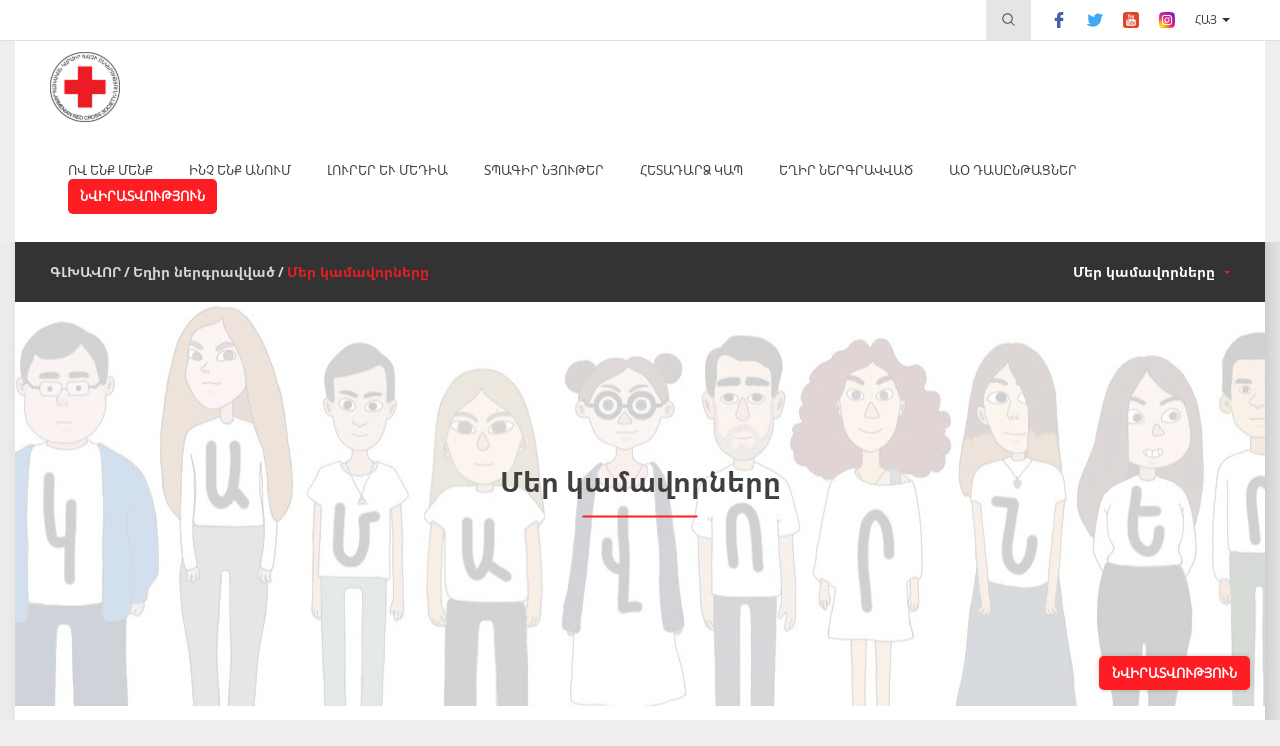

--- FILE ---
content_type: text/html; charset=utf-8
request_url: https://redcross.am/become-a-volunteer/our-volunteers.html
body_size: 6584
content:
<!DOCTYPE html><html><head><meta charset="utf-8" /><title>Մեր կամավորները - The Armenian Red Cross Society</title><meta http-equiv="content-language" content="hy" /><meta name="description" content="" /><meta name="keywords" content="The Armenian Red Cross Society" /><meta name="author" content="Studio One"/><meta name="viewport" content="width=device-width, initial-scale=1,minimum-scale=1, maximum-scale=1, user-scalable=no"/><meta name="geo.region" content="AM-ER" /><meta name="geo.placename" content="Yerevan" /><meta name="geo.position" content="40.182166;44.498843" /><meta name="ICBM" content="40.182166, 44.498843" /><link rel="icon" href="/favicon.png" type="image/png" /><meta name="facebook-domain-verification" content="402nad2m9steds1sqt5djujiz4nnqd" /><meta property="og:site_name" content="The Armenian Red Cross Society"/><meta property="og:url" content="https://redcross.am/become-a-volunteer/our-volunteers.html" /><meta property="og:type" content="website" /><meta property="og:title" content="Մեր կամավորները" /><meta property="og:description" content=""/><!--meta property="og:description" content=""/--><meta property="og:image" content="http://redcross.am/resources/redcross/css/images/site-image.png" /><link href="/min/?b=resources/redcross/css&amp;f=am.css,jquery.scrollbar.css&amp;v=1.6.8" rel="stylesheet" type="text/css"/><link href="/min/?b=resources/redcross/css&amp;f=bootstrap.css,style.css,resp.css&amp;v=1.6.8" rel="stylesheet" type="text/css"/><script src="/min/?b=resources/redcross/js&amp;f=jquery-2.2.4.js,jquery.scrollbar.js&amp;v=1"  type="text/javascript"></script><script src="/min/?b=resources/redcross/js&amp;f=bootstrap.js,masonry.pkgd.js,main.js&amp;v=1"  type="text/javascript"></script><script type="text/javascript" src="https://maps.googleapis.com/maps/api/js?v=3&key=AIzaSyAJIk0uOuhLnht2g6fYVM_L-tlrKKrxELE"></script><script type="text/javascript">var img_path="resources/redcross/";</script><script src='https://www.google.com/recaptcha/api.js?onload=onloadCallback&render=explicit&hl=hy' async defer></script>
<!-- Facebook Pixel Code -->
<script>
!function(f,b,e,v,n,t,s)
{if(f.fbq)return;n=f.fbq=function(){n.callMethod?
n.callMethod.apply(n,arguments):n.queue.push(arguments)};
if(!f._fbq)f._fbq=n;n.push=n;n.loaded=!0;n.version='2.0';
n.queue=[];t=b.createElement(e);t.async=!0;
t.src=v;s=b.getElementsByTagName(e)[0];
s.parentNode.insertBefore(t,s)}(window, document,'script',
'https://connect.facebook.net/en_US/fbevents.js');
fbq('init', '1912748895560939');
fbq('track', 'PageView');
</script>
<noscript><img height="1" width="1" style="display:none"
src="https://www.facebook.com/tr?id=1912748895560939&ev=PageView&noscript=1"
/></noscript>
<!-- End Facebook Pixel Code -->
<!-- Google Analytics -->
        <script>
            (function(i,s,o,g,r,a,m){i['GoogleAnalyticsObject']=r;i[r]=i[r]||function(){
                (i[r].q=i[r].q||[]).push(arguments)},i[r].l=1*new Date();a=s.createElement(o),
                m=s.getElementsByTagName(o)[0];a.async=1;a.src=g;m.parentNode.insertBefore(a,m)
            })(window,document,'script','https://www.google-analytics.com/analytics.js','ga');

            ga('create', 'UA-112267843-1', 'auto');
            ga('send', 'pageview');
        </script>
        <!-- End Google Analytics --></head><body ><div id="fb-root"></div>
    <script>(function(d, s, id) {
        var js, fjs = d.getElementsByTagName(s)[0];
        if (d.getElementById(id)) return;
        js = d.createElement(s); js.id = id;
        js.src = "//connect.facebook.net/en_US/sdk.js#xfbml=1&version=v2.5";
        fjs.parentNode.insertBefore(js, fjs);
    }(document, 'script', 'facebook-jssdk'));</script>
    <div class="header"><div class="header_inner"><div class="header_top"><div class="inner_container"><div class="header_top_inner clearfix"><div class="header_top_menu_block fr"><div class="search_form_block"><div class="search_place_button"><img src="https://www.redcross.am/resources/redcross/css/images/search_icon.svg" alt="Որոնել" title="Որոնել"/></div><form class="search_form" action="/search.html" method="GET"><input type="search" name="term" placeholder="Որոնել"><button type="submit"><img src="https://www.redcross.am/resources/redcross/css/images/search_icon.svg" alt="Որոնել" title="Որոնել"/></button></form></div><div class="social_buttons_block"><div class="social_button"><a href="" target="_blank" rel="nofollow"><img src="https://www.redcross.am/resources/redcross/css/images/facebook-logo.svg" alt="facebook" title="facebook"/></a></div><div class="social_button"><a href="" target="_blank" rel="nofollow"><img src="https://www.redcross.am/resources/redcross/css/images/twitter.svg" alt="twitter" title="twitter"/></a></div><div class="social_button"><a href="" target="_blank" rel="nofollow"><img src="https://www.redcross.am/resources/redcross/css/images/youtube.svg" alt="youtube" title="youtube"/></a></div><div class="social_button"><a href="" target="_blank" rel="nofollow"><img src="https://www.redcross.am/resources/redcross/css/images/instagram.svg" alt="instagram" title="instagram"/></a></div></div><div class="language_block"><a class="language_button active_language" href="javascript:void(0)" data-lg="am">Հայ</a><div class="language_dropdown"><a href="/become-a-volunteer/our-volunteers.html">Հայ</a><a href="/en/become-a-volunteer/our-volunteers.html">Eng</a></div></div></div></div></div></div><div class="header_bottom"><div class="inner_container"><div class="header_bottom_inner"><div class="main_logo_block fl"><div class="main_logo"><a href="/"><img src="https://www.redcross.am/resources/redcross/css/images/main_logo.png?v=1" alt="Logo" title="Logo"/></a></div></div><div class="open_mobile_menu"><span></span><span></span><span></span></div><div class="main_menu_section fr"><div class="mobile_top_menu_block"><div class="mobile_menu_close_button"><img src="https://www.redcross.am/resources/redcross/css/images/cancel.svg" alt="CANCEL" title="CANCEL"/></div><div class="language_block"><a class="active_language" href="javascrip:void(0)">Հայ</a><a href="/en/become-a-volunteer/our-volunteers.html" >Eng</a></div><div class="search_form_block"><div class="search_place_button"><img src="https://www.redcross.am/resources/redcross/css/images/search_icon.svg" alt="Որոնել" title="Որոնել"/></div><form class="search_form" action="/search.html" method="GET"><input type="search" name="term" placeholder="Որոնել"><button type="submit"><img src="https://www.redcross.am/resources/redcross/css/images/search_icon.svg" alt="Որոնել" title="Որոնել"/></button></form></div></div><div class="for_mobile_main_menu"><ul class="main_menu_block"><li class="main_menu"><a class="menu_button" href="javascript:void(0)">ՈՎ ԵՆՔ ՄԵՆՔ</a><div class="main_menu_dropdown"><div class="menu_dropdown_button"><a href="/who-we-are/about-us.html"  >Մեր մասին</a></div><div class="menu_dropdown_button"><a href="/who-we-are/history.html"  >Պատմություն</a></div><div class="menu_dropdown_button"><a href="/who-we-are/mission.html"  >Առաքելությունը և նպատակը</a></div><div class="menu_dropdown_button"><a href="/who-we-are/rcrc-movement.html"  >ԿԽ/ԿՄ Շարժում</a></div><div class="menu_dropdown_button"><a href="/who-we-are/հիմնարար-սկզբունքները.html"  >Հիմնարար սկզբունքները</a></div><div class="menu_dropdown_button"><a href="team"  >Նախագահություն</a></div><div class="menu_dropdown_button"><a href="executive_body"  >Գործադիր կոմիտե</a></div><div class="menu_dropdown_button"><a href="branches"  >Մասնաճյուղեր</a></div><div class="menu_dropdown_button"><a href="/who-we-are/analyzes.html"  >Ֆինանսական հաշվետվություններ</a></div><div class="menu_dropdown_button"><a href="/who-we-are/arcs-strategy_2011_2020.html"  >ՀԿԽԸ Ռազմավարություն 2011-2020</a></div><div class="menu_dropdown_button"><a href="/who-we-are/arcs-strategy_2022_2026.html"  >ՀԿԽԸ Ռազմավարություն 2022-2026 </a></div></div></li><li class="main_menu"><a class="menu_button" href="javascript:void(0)">Ինչ ենք անում</a><div class="main_menu_dropdown"><div class="menu_dropdown_button"><a href="/what-we-do/disaster-management.html"  >Աղետների կառավարում</a></div><div class="menu_dropdown_button"><a href="/what-we-do/population-movement.html"  >Բնակչության տեղաշարժ</a></div><div class="menu_dropdown_button"><a href="/what-we-do/search-service.html"  >Որոնում ծառայություն</a></div><div class="menu_dropdown_button"><a href="/what-we-do/first-aid.html"  >Առաջին օգնություն</a></div><div class="menu_dropdown_button"><a href="/what-we-do/social.html"  >Սոցիալ-առողջապահություն</a></div><div class="menu_dropdown_button"><a href="/what-we-do/information-and-dissemination.html"  >Մարդասիրական արժեքների տարածում</a></div><div class="menu_dropdown_button"><a href="/what-we-do/international-activities.html"  >Միջազգային գործունեություն</a></div><div class="menu_dropdown_button"><a href="/what-we-do/red-cross-youth.html"  >Երիտասարդական Կարմիր խաչ</a></div><div class="menu_dropdown_button"><a href="/what-we-do/volunteering.html"  >Կամավորություն և անդամակցություն</a></div><div class="menu_dropdown_button"><a href="/what-we-do/organizational-development.html"  >Կազմակերպության զարգացում</a></div><div class="menu_dropdown_button"><a href="/what-we-do/resource-mobilization.html"  >Ռեսուրսների մոբիլիզացում</a></div><div class="menu_dropdown_button"><a href="/what-we-do/gratsia-rehabilitation-center.html"  >Գրացիա միջազգային վերականգնողական կենտրոն</a></div></div></li><li class="main_menu"><a class="menu_button" href="javascript:void(0)">Լուրեր և մեդիա</a><div class="main_menu_dropdown"><div class="menu_dropdown_button"><a href="news"  >Նորություններ</a></div><div class="menu_dropdown_button"><a href="/newsroom/interviews.html"  >Հարցազրույցներ</a></div><div class="menu_dropdown_button"><a href="gallery"  >Լուսանկարներ</a></div><div class="menu_dropdown_button"><a href="video"  >Տեսադարան</a></div><div class="menu_dropdown_button"><a href="/newsroom/mass-media.html"  >ԶԼՄ-ների համար</a></div></div></li><li class="main_menu"><a class="menu_button" href="javascript:void(0)">Տպագիր նյութեր</a><div class="main_menu_dropdown"><div class="menu_dropdown_button"><a href="reports"  >Տարեգրեր</a></div><div class="menu_dropdown_button"><a href="newsletters"  >Տեղեկագրեր</a></div></div></li><li class="main_menu"><a class="menu_button" href="/contacts.html" >ՀԵՏԱԴԱՐՁ ԿԱՊ</a></li><li class="main_menu"><a class="menu_button" href="javascript:void(0)">Եղիր ներգրավված</a><div class="main_menu_dropdown"><div class="menu_dropdown_button"><a href="/become-a-volunteer/how-to-become-a-volunteer1.html"  >Ինչպես դառնալ կամավոր</a></div><div class="menu_dropdown_button"><a href="/become-a-volunteer/our-volunteers.html"  >Մեր կամավորները</a></div></div></li><li class="main_menu"><a class="menu_button" href="https://firstaidtrainings.redcross.am"  target="_blank" >ԱՕ դասընթացներ</a></li><li class="main_menu menu_donate_button"><a class="menu_button" href="/donate.html">ՆՎԻՐԱՏՎՈՒԹՅՈՒՆ</a></li></ul></div><div class="mobile_social_buttons_block"><div class="mobile_social_buttons_block_inner"><div class="social_button"><a href="" target="_blank"><img src="https://www.redcross.am/resources/redcross/css/images/facebook-logo.svg" alt="facebook" title="facebook"/></a></div><div class="social_button"><a href="" target="_blank"><img src="https://www.redcross.am/resources/redcross/css/images/twitter.svg" alt="twitter" title="twitter"/></a></div><div class="social_button"><a href="" target="_blank"><img src="https://www.redcross.am/resources/redcross/css/images/youtube.svg" alt="youtube" title="youtube"/></a></div><div class="social_button"><a href="" target="_blank"><img src="https://www.redcross.am/resources/redcross/css/images/flicr.svg" alt="flicr" title="flicr"/></a></div></div></div></div><span class="cb"></span></div></div></div></div></div>
<script type="text/javascript">

        var widgetId1;
        //var widgetId2;
        
        var onloadCallback = function() {
            
            if($('#widget-1').length>0)
            {
                widgetId1 = grecaptcha.render('widget-1', {
                  'sitekey' : '6LeLqDsUAAAAAFbHCm95FCZXgNoxrJB-p5FGlMQ1',
                  'theme' : 'light'
                });
            }
           
        };
    </script>
<div class="content inner_pages_content"><div class="inner_container"><div class="content_menu_section"><div class="content_inner"><div class="content_menu_section_inner clearfix"><span class="menu_layer"></span><div class="pageing_types_block fl"><div class="pageing_type"><a class="pageing_type_button" href="/">ԳԼԽԱՎՈՐ</a></div><div class="pageing_type "><div style="display:none;">Array
(
    [label] => Եղիր ներգրավված
    [uri] => /become-a-volunteer.html
    [id] => 159
    [content] => 0
)
1</div><a class="pageing_type_button" href="/become-a-volunteer.html" >Եղիր ներգրավված</a></div><div class="pageing_type in_page"><div style="display:none;">Array
(
    [label] => Մեր կամավորները
    [uri] => /become-a-volunteer/our-volunteers.html
    [id] => 154
    [content] => 0
)
1</div><a class="pageing_type_button" href="/become-a-volunteer/our-volunteers.html" >Մեր կամավորները</a></div></div><div class="content_menu_block fr"><ul class="content_menu_block_inner"><li class="content_menu "><a class="content_menu_button" href="javascript:void(0)">Մեր կամավորները</a><div class="content_menu_dropdown"><ul class="content_menu_dropdown_inner"><li class="content_menu_dropdown_block"><a class="content_menu_dropdown_button" href="/become-a-volunteer/our-volunteers/volunteers2/become-a-volunteer-our-volunteers-raffi-kirakosyan.html">Րաֆֆի Կիրակոսյան. Մենք պատրաստ ենք արձագանքելու մարտահրավերներին</a></li><li class="content_menu_dropdown_block"><a class="content_menu_dropdown_button" href="/become-a-volunteer/our-volunteers/volunteers2/become-a-volunteer-our-volunteers-astghik-petrosyan.html">Աստղիկ Պետրոսյան. Մենք բոլորս պատասխանատու ենք՝ բոլորի համար</a></li><li class="content_menu_dropdown_block"><a class="content_menu_dropdown_button" href="/become-a-volunteer/our-volunteers/volunteers2/sargis-avetisyan.html">​Սարգիս Ավետիսյան. Երբ երիտասարդ ես և մեծ փորձ չունես, բայց ուզում ես ինչ-որ բան անել՝ կամավորությունը հենց այդ հնարավորությունն է</a></li><li class="content_menu_dropdown_block"><a class="content_menu_dropdown_button" href="/become-a-volunteer/our-volunteers/volunteers2/gayane-aghumyan.html">Գայանե Աղումյան. ​Ուզում եմ լինել փրկողը, ոչ թե բողոքողը</a></li><li class="content_menu_dropdown_block"><a class="content_menu_dropdown_button" href="/become-a-volunteer/our-volunteers/volunteers2/vahe-salahyan.html">Վահե Սալահյան. ​Լինել կամավոր, նշանակում է կիսվել նրանով, ինչ ունես</a></li><li class="content_menu_dropdown_block"><a class="content_menu_dropdown_button" href="/become-a-volunteer/our-volunteers/volunteers2/hermine-kafyan.html">Հերմինե Կաֆյան. ​«Կամավորությունը տարիք չի հարցնում, միայն ցանկություն և ժամանակ է պետք»</a></li><li class="content_menu_dropdown_block"><a class="content_menu_dropdown_button" href="/become-a-volunteer/our-volunteers/volunteers2/mariam-zorikyan.html">Մարիամ Զորիկյան. Կարմիր Խաչի Մաշան</a></li><li class="content_menu_dropdown_block"><a class="content_menu_dropdown_button" href="/become-a-volunteer/our-volunteers/volunteers2/as-i-became-more-conscious-and-mature-i-began-to-appreciate-ever.html">Էլեն Բադալյան․«Ավելի գիտակից ու հասուն դարձա, սկսեցի գնահատել բոլորին»․</a></li><li class="content_menu_dropdown_block"><a class="content_menu_dropdown_button" href="/become-a-volunteer/our-volunteers/volunteers2/ani-zargaryan.html">Անի Զարգարյան․ Կամավորի օբյեկտիվում սոցիալական խնդիրներն են</a></li><li class="content_menu_dropdown_block"><a class="content_menu_dropdown_button" href="/become-a-volunteer/our-volunteers/volunteers2/become-a-volunteer-our-volunteers.html">Կարմիր խաչը հնարավորություն է տալիս բազմակողմանիորեն ինքնադրսևորվելու, զարգանալու․ Սոսե Թուխտարյան</a></li></ul></div></li></ul></div></div></div></div></div><div class="diaster_managment_section"><div class="inner_container"><div class="content_inner img_content_inner"><div class="diaster_managment_img_block"><div class="donate_img"><img src="https://www.redcross.am/resources/redcross/img/menu/big/1516007289-19.jpeg" alt="" title=""/><span class="img_layer"></span><div class="diaster_img_text_block"><div class="diaster_img_title_block"><h1 class="section_title">Մեր կամավորները</h1></div><div class="disater_img_text"></div></div></div></div><div class="managment_top_info"><div class="managment_info_block"><div class="managment_info_text"></div><a class="menu_button" href="https://www.redcross.am/volunteer-form.html">ԴԻՄԵԼ ԱՌՑԱՆՑ</a></div></div></div><div class="content_inner"><div class="diaster_managment_section_inner"><div class="current_projects_section"><div class="section_title_block"><h2 class="inner_section_title">Մեր կամավորները</h2><a class="news_view_all_button" href="/become-a-volunteer/our-volunteers/volunteers2.html">Դիտել բոլորը</a></div><div class="news_listing_inner clearfix"><div class="news_block"><div class="news_block_inner"><div class="news_img"><img src="https://www.redcross.am/resources/redcross/img/menu/big/1587630187-6921.jpeg" alt="Րաֆֆի Կիրակոսյան. Մենք պատրաստ ենք արձագանքելու մարտահրավերներին" title="Րաֆֆի Կիրակոսյան. Մենք պատրաստ ենք արձագանքելու մարտահրավերներին"/><a class="link_element" href="/become-a-volunteer/our-volunteers/volunteers2/become-a-volunteer-our-volunteers-raffi-kirakosyan.html"></a></div><div class="small_news_title"><a href="/become-a-volunteer/our-volunteers/volunteers2/become-a-volunteer-our-volunteers-raffi-kirakosyan.html">Րաֆֆի Կիրակոսյան. Մենք պատրաստ ենք արձագանքելու մարտահրավերներին</a></div><div class="small_news_text"></div><div class="small_news_date"></div></div></div><div class="news_block"><div class="news_block_inner"><div class="news_img"><img src="https://www.redcross.am/resources/redcross/img/menu/big/1588841031-218.jpeg" alt="Աստղիկ Պետրոսյան. Մենք բոլորս պատասխանատու ենք՝ բոլորի համար" title="Աստղիկ Պետրոսյան. Մենք բոլորս պատասխանատու ենք՝ բոլորի համար"/><a class="link_element" href="/become-a-volunteer/our-volunteers/volunteers2/become-a-volunteer-our-volunteers-astghik-petrosyan.html"></a></div><div class="small_news_title"><a href="/become-a-volunteer/our-volunteers/volunteers2/become-a-volunteer-our-volunteers-astghik-petrosyan.html">Աստղիկ Պետրոսյան. Մենք բոլորս պատասխանատու ենք՝ բոլորի համար</a></div><div class="small_news_text"></div><div class="small_news_date"></div></div></div><div class="news_block"><div class="news_block_inner"><div class="news_img"><img src="https://www.redcross.am/resources/redcross/img/menu/big/1516005942-79.jpeg" alt="​Սարգիս Ավետիսյան. Երբ երիտասարդ ես և մեծ փորձ չունես, բայց ուզում ես ինչ-որ բան անել՝ կամավորությունը հենց այդ հնարավորությունն է" title="​Սարգիս Ավետիսյան. Երբ երիտասարդ ես և մեծ փորձ չունես, բայց ուզում ես ինչ-որ բան անել՝ կամավորությունը հենց այդ հնարավորությունն է"/><a class="link_element" href="/become-a-volunteer/our-volunteers/volunteers2/sargis-avetisyan.html"></a></div><div class="small_news_title"><a href="/become-a-volunteer/our-volunteers/volunteers2/sargis-avetisyan.html">​Սարգիս Ավետիսյան. Երբ երիտասարդ ես և մեծ փորձ չունես, բայց ուզում ես ինչ-որ բան անել՝ կամավորությունը հենց այդ հնարավորությունն է</a></div><div class="small_news_text"></div><div class="small_news_date"></div></div></div><div class="news_block"><div class="news_block_inner"><div class="news_img"><img src="https://www.redcross.am/resources/redcross/img/menu/big/1516007205-76.jpeg" alt="Գայանե Աղումյան. ​Ուզում եմ լինել փրկողը, ոչ թե բողոքողը" title="Գայանե Աղումյան. ​Ուզում եմ լինել փրկողը, ոչ թե բողոքողը"/><a class="link_element" href="/become-a-volunteer/our-volunteers/volunteers2/gayane-aghumyan.html"></a></div><div class="small_news_title"><a href="/become-a-volunteer/our-volunteers/volunteers2/gayane-aghumyan.html">Գայանե Աղումյան. ​Ուզում եմ լինել փրկողը, ոչ թե բողոքողը</a></div><div class="small_news_text"></div><div class="small_news_date"></div></div></div><div class="news_block"><div class="news_block_inner"><div class="news_img"><img src="https://www.redcross.am/resources/redcross/img/menu/big/1516008871-91.jpeg" alt="Վահե Սալահյան. ​Լինել կամավոր, նշանակում է կիսվել նրանով, ինչ ունես" title="Վահե Սալահյան. ​Լինել կամավոր, նշանակում է կիսվել նրանով, ինչ ունես"/><a class="link_element" href="/become-a-volunteer/our-volunteers/volunteers2/vahe-salahyan.html"></a></div><div class="small_news_title"><a href="/become-a-volunteer/our-volunteers/volunteers2/vahe-salahyan.html">Վահե Սալահյան. ​Լինել կամավոր, նշանակում է կիսվել նրանով, ինչ ունես</a></div><div class="small_news_text"></div><div class="small_news_date"></div></div></div><div class="news_block"><div class="news_block_inner"><div class="news_img"><img src="https://www.redcross.am/resources/redcross/img/menu/big/1516010044-32.jpeg" alt="Հերմինե Կաֆյան. ​«Կամավորությունը տարիք չի հարցնում, միայն ցանկություն և ժամանակ է պետք»" title="Հերմինե Կաֆյան. ​«Կամավորությունը տարիք չի հարցնում, միայն ցանկություն և ժամանակ է պետք»"/><a class="link_element" href="/become-a-volunteer/our-volunteers/volunteers2/hermine-kafyan.html"></a></div><div class="small_news_title"><a href="/become-a-volunteer/our-volunteers/volunteers2/hermine-kafyan.html">Հերմինե Կաֆյան. ​«Կամավորությունը տարիք չի հարցնում, միայն ցանկություն և ժամանակ է պետք»</a></div><div class="small_news_text"></div><div class="small_news_date"></div></div></div><div class="news_block"><div class="news_block_inner"><div class="news_img"><img src="https://www.redcross.am/resources/redcross/img/menu/big/1516011185-82.jpeg" alt="Մարիամ Զորիկյան. Կարմիր Խաչի Մաշան" title="Մարիամ Զորիկյան. Կարմիր Խաչի Մաշան"/><a class="link_element" href="/become-a-volunteer/our-volunteers/volunteers2/mariam-zorikyan.html"></a></div><div class="small_news_title"><a href="/become-a-volunteer/our-volunteers/volunteers2/mariam-zorikyan.html">Մարիամ Զորիկյան. Կարմիր Խաչի Մաշան</a></div><div class="small_news_text"></div><div class="small_news_date"></div></div></div><div class="news_block"><div class="news_block_inner"><div class="news_img"><img src="https://www.redcross.am/resources/redcross/img/menu/big/1529659266-77.jpeg" alt="Էլեն Բադալյան․«Ավելի գիտակից ու հասուն դարձա, սկսեցի գնահատել բոլորին»․" title="Էլեն Բադալյան․«Ավելի գիտակից ու հասուն դարձա, սկսեցի գնահատել բոլորին»․"/><a class="link_element" href="/become-a-volunteer/our-volunteers/volunteers2/as-i-became-more-conscious-and-mature-i-began-to-appreciate-ever.html"></a></div><div class="small_news_title"><a href="/become-a-volunteer/our-volunteers/volunteers2/as-i-became-more-conscious-and-mature-i-began-to-appreciate-ever.html">Էլեն Բադալյան․«Ավելի գիտակից ու հասուն դարձա, սկսեցի գնահատել բոլորին»․</a></div><div class="small_news_text"></div><div class="small_news_date"></div></div></div><div class="news_block"><div class="news_block_inner"><div class="news_img"><img src="https://www.redcross.am/resources/redcross/img/menu/big/1537863305-2039.jpeg" alt="Անի Զարգարյան․ Կամավորի օբյեկտիվում սոցիալական խնդիրներն են" title="Անի Զարգարյան․ Կամավորի օբյեկտիվում սոցիալական խնդիրներն են"/><a class="link_element" href="/become-a-volunteer/our-volunteers/volunteers2/ani-zargaryan.html"></a></div><div class="small_news_title"><a href="/become-a-volunteer/our-volunteers/volunteers2/ani-zargaryan.html">Անի Զարգարյան․ Կամավորի օբյեկտիվում սոցիալական խնդիրներն են</a></div><div class="small_news_text"></div><div class="small_news_date"></div></div></div><div class="news_block"><div class="news_block_inner"><div class="news_img"><img src="https://www.redcross.am/resources/redcross/img/menu/big/1557474641-68.jpeg" alt="Կարմիր խաչը հնարավորություն է տալիս բազմակողմանիորեն ինքնադրսևորվելու, զարգանալու․ Սոսե Թուխտարյան" title="Կարմիր խաչը հնարավորություն է տալիս բազմակողմանիորեն ինքնադրսևորվելու, զարգանալու․ Սոսե Թուխտարյան"/><a class="link_element" href="/become-a-volunteer/our-volunteers/volunteers2/become-a-volunteer-our-volunteers.html"></a></div><div class="small_news_title"><a href="/become-a-volunteer/our-volunteers/volunteers2/become-a-volunteer-our-volunteers.html">Կարմիր խաչը հնարավորություն է տալիս բազմակողմանիորեն ինքնադրսևորվելու, զարգանալու․ Սոսե Թուխտարյան</a></div><div class="small_news_text"></div><div class="small_news_date"></div></div></div></div></div></div></div></div></div></div><div class="footer"><div class="inner_container"><div class="footer_inner"><div class="footer_container clearfix"><ul class="footer_menu_section fl clearfix"><li class="footer_menu_block fl"><div class="footer_menu_title">ՈՎ ԵՆՔ ՄԵՆՔ</div><div class="footer_menu"><a class="footer_menu_button" href="/who-we-are/about-us.html">Մեր մասին</a></div><div class="footer_menu"><a class="footer_menu_button" href="/who-we-are/history.html">Պատմություն</a></div><div class="footer_menu"><a class="footer_menu_button" href="/who-we-are/mission.html">Առաքելությունը և նպատակը</a></div><div class="footer_menu"><a class="footer_menu_button" href="/who-we-are/rcrc-movement.html">ԿԽ/ԿՄ Շարժում</a></div><div class="footer_menu"><a class="footer_menu_button" href="/who-we-are/հիմնարար-սկզբունքները.html">Հիմնարար սկզբունքները</a></div><div class="footer_menu"><a class="footer_menu_button" href="/team.html">Նախագահություն</a></div><div class="footer_menu"><a class="footer_menu_button" href="/executive_body.html">Գործադիր կոմիտե</a></div><div class="footer_menu"><a class="footer_menu_button" href="/who-we-are/analyzes.html">Ֆինանսական հաշվետվություններ</a></div><div class="footer_menu"><a class="footer_menu_button" href="/who-we-are/arcs-strategy_2011_2020.html">ՀԿԽԸ Ռազմավարություն 2011-2020</a></div><div class="footer_menu"><a class="footer_menu_button" href="/who-we-are/arcs-strategy_2022_2026.html">ՀԿԽԸ Ռազմավարություն 2022-2026 </a></div></li><li class="footer_menu_block fl"><div class="footer_menu_title">Ինչ ենք անում</div><div class="footer_menu"><a class="footer_menu_button" href="/what-we-do/disaster-management.html">Աղետների կառավարում</a></div><div class="footer_menu"><a class="footer_menu_button" href="/what-we-do/population-movement.html">Բնակչության տեղաշարժ</a></div><div class="footer_menu"><a class="footer_menu_button" href="/what-we-do/search-service.html">Որոնում ծառայություն</a></div><div class="footer_menu"><a class="footer_menu_button" href="/what-we-do/first-aid.html">Առաջին օգնություն</a></div><div class="footer_menu"><a class="footer_menu_button" href="/what-we-do/social.html">Սոցիալ-առողջապահություն</a></div><div class="footer_menu"><a class="footer_menu_button" href="/what-we-do/information-and-dissemination.html">Մարդասիրական արժեքների տարածում</a></div><div class="footer_menu"><a class="footer_menu_button" href="/what-we-do/international-activities.html">Միջազգային գործունեություն</a></div><div class="footer_menu"><a class="footer_menu_button" href="/what-we-do/red-cross-youth.html">Երիտասարդական Կարմիր խաչ</a></div><div class="footer_menu"><a class="footer_menu_button" href="/what-we-do/volunteering.html">Կամավորություն և անդամակցություն</a></div><div class="footer_menu"><a class="footer_menu_button" href="/what-we-do/organizational-development.html">Կազմակերպության զարգացում</a></div><div class="footer_menu"><a class="footer_menu_button" href="/what-we-do/resource-mobilization.html">Ռեսուրսների մոբիլիզացում</a></div><div class="footer_menu"><a class="footer_menu_button" href="/what-we-do/gratsia-rehabilitation-center.html">Գրացիա միջազգային վերականգնողական կենտրոն</a></div></li><li class="footer_menu_block fl"><div class="footer_menu_title">Լուրեր և մեդիա</div><div class="footer_menu"><a class="footer_menu_button" href="/news.html">Նորություններ</a></div><div class="footer_menu"><a class="footer_menu_button" href="/newsroom/interviews.html">Հարցազրույցներ</a></div><div class="footer_menu"><a class="footer_menu_button" href="/gallery.html">Լուսանկարներ</a></div><div class="footer_menu"><a class="footer_menu_button" href="/video.html">Տեսադարան</a></div><div class="footer_menu"><a class="footer_menu_button" href="/newsroom/mass-media.html">ԶԼՄ-ների համար</a></div></li><li class="footer_menu_block fl"><div class="footer_menu_title">Տպագիր նյութեր</div><div class="footer_menu"><a class="footer_menu_button" href="/reports.html">Տարեգրեր</a></div><div class="footer_menu"><a class="footer_menu_button" href="/newsletters.html">Տեղեկագրեր</a></div></li><li class="footer_menu_block fl"><div class="footer_menu_title">Եղիր ներգրավված</div><div class="footer_menu"><a class="footer_menu_button" href="/become-a-volunteer/how-to-become-a-volunteer1.html">Ինչպես դառնալ կամավոր</a></div><div class="footer_menu"><a class="footer_menu_button" href="/become-a-volunteer/our-volunteers.html">Մեր կամավորները</a></div></li></ul><div class="footer_contact_block fr"><div class="footer_menu_title">ՀԱՅԿԱԿԱՆ ԿԱՐՄԻՐ ԽԱՉԻ ԸՆԿԵՐՈՒԹՅՈՒՆ</div><div class="footer_contact_button">ՀՀ, 0015, ք. Երևան, Պարոնյան 21/1</div><div class="footer_contact_button"><span style="font-family: Noto-bold,Noto-arm-bold">Ընդունարան՝</span> (+374 60) 62 50 50</div><div class="footer_contact_button"><span style="font-family: Noto-bold,Noto-arm-bold">Թեժ գիծ՝</span> 8184</div><div class="footer_contact_button">Էլ. փոստ։ <a href="/cdn-cgi/l/email-protection" class="__cf_email__" data-cfemail="0476616067766b77774476616067766b77772a6569">[email&#160;protected]</a></div><div class="footer_contact_button footer_map_title">Դիտել քարտեզի վրա՝</div><div class="go_to_map"><img src="https://www.redcross.am/resources/redcross/css/images/footer_map_location.svg" alt="" title=""/><a class="link_element" href="/contacts.html"></a></div><div class="footer_contact_button"></div><div class="footer_social_block clearfix"><div class="footer_social_inner fl"><div class="footer_social_button"><a href="" target="_blank" rel="nofollow"><img  src="https://www.redcross.am/resources/redcross/css/images/facebook-logo.svg" alt="facebook" title="facebook"></a></div></div><div class="footer_social_inner fl"><div class="footer_social_button"><a href="" target="_blank" rel="nofollow"><img src="https://www.redcross.am/resources/redcross/css/images/twitter.svg" alt="twitter" title="twitter"></a></div></div><div class="footer_social_inner fl"><div class="footer_social_button"><a href="" target="_blank" rel="nofollow"><img src="https://www.redcross.am/resources/redcross/css/images/youtube.svg" alt="youtube" title="youtube"></a></div></div><div class="footer_social_inner fl"><div class="footer_social_button"><a href="" target="_blank" rel="nofollow"><img src="https://www.redcross.am/resources/redcross/css/images/instagram.svg" alt="instagram" title="instagram"></a></div></div></div></div></div></div></div><div class="footer_bottom"><div class="inner_container"><div class="footer_bottom_inner clearfix"><div class="copyright_block fl"><div class="footer_logo"><img src="https://www.redcross.am/resources/redcross/css/images/red.svg" alt="" title=""/></div><div class="copyright_text">&#169; Armenian Red Cross Society 2025</div></div><div class="studio_block fr">Developed by <a href="https://www.studio-one.am/" target="a_blank">Studio One</a></div></div></div></div></div><a href="/donate.html"><div class="doante_button" style="position: fixed;right: 30px;bottom: 30px;z-index: 9999;max-width: 220px;"><div style="padding: 8px 13px;background-color: #ff1d24;;box-shadow: 0 0 5px rgb(0 0 0 / 20%);border-radius: 5px;transition: all 0.3s;font-size: 13px;color: #fff;text-align: center;font-weight: bold;">ՆՎԻՐԱՏՎՈՒԹՅՈՒՆ</div></div></a><script data-cfasync="false" src="/cdn-cgi/scripts/5c5dd728/cloudflare-static/email-decode.min.js"></script><script defer src="https://static.cloudflareinsights.com/beacon.min.js/vcd15cbe7772f49c399c6a5babf22c1241717689176015" integrity="sha512-ZpsOmlRQV6y907TI0dKBHq9Md29nnaEIPlkf84rnaERnq6zvWvPUqr2ft8M1aS28oN72PdrCzSjY4U6VaAw1EQ==" data-cf-beacon='{"version":"2024.11.0","token":"7a54ada27f11460b8c295ab07a8177b1","r":1,"server_timing":{"name":{"cfCacheStatus":true,"cfEdge":true,"cfExtPri":true,"cfL4":true,"cfOrigin":true,"cfSpeedBrain":true},"location_startswith":null}}' crossorigin="anonymous"></script>
</body></html>

--- FILE ---
content_type: image/svg+xml
request_url: https://www.redcross.am/resources/redcross/css/images/youtube.svg
body_size: 1694
content:
<?xml version="1.0" encoding="iso-8859-1"?>
<!-- Generator: Adobe Illustrator 18.0.0, SVG Export Plug-In . SVG Version: 6.00 Build 0)  -->
<!DOCTYPE svg PUBLIC "-//W3C//DTD SVG 1.1//EN" "http://www.w3.org/Graphics/SVG/1.1/DTD/svg11.dtd">
<svg version="1.1" id="Capa_1" xmlns="http://www.w3.org/2000/svg" xmlns:xlink="http://www.w3.org/1999/xlink" x="0px" y="0px"
	 viewBox="0 0 455.731 455.731" style="enable-background:new 0 0 455.731 455.731;" xml:space="preserve">
<g>
	<rect x="0" y="0" style="fill:#DC472E;" width="455.731" height="455.731"/>
	<g>
		<path style="fill:#FFFFFF;" d="M263.259,291.734c-0.01-1.7-0.51-3.47-1.14-5.06c-0.84-2.09-2.64-3.13-4.9-3.35
			c-2.65-0.26-4.77,0.81-6.69,2.51c-0.77,0.67-1.12,1.67-1.12,1.67l0.04,53.97v1.33c0,0,0.46,0.62,0.53,0.7
			c1.56,1.69,3.38,3.03,5.71,3.51c3.84,0.79,6.55-0.81,7.3-4.37c0.19-0.89,0.3-1.81,0.3-2.72
			C263.309,323.854,263.339,307.794,263.259,291.734z M263.259,291.734c-0.01-1.7-0.51-3.47-1.14-5.06
			c-0.84-2.09-2.64-3.13-4.9-3.35c-2.65-0.26-4.77,0.81-6.69,2.51c-0.77,0.67-1.12,1.67-1.12,1.67l0.04,53.97v1.33
			c0,0,0.46,0.62,0.53,0.7c1.56,1.69,3.38,3.03,5.71,3.51c3.84,0.79,6.55-0.81,7.3-4.37c0.19-0.89,0.3-1.81,0.3-2.72
			C263.309,323.854,263.339,307.794,263.259,291.734z M323.689,210.344c-63.87-1.37-127.77-1.37-191.65,0
			c-22.16,0.47-39.88,18.59-39.88,40.76v99.76c0,22.18,17.72,40.3,39.88,40.77c63.88,1.37,127.78,1.37,191.65,0
			c22.17-0.47,39.89-18.59,39.89-40.77v-99.76C363.579,228.935,345.859,210.814,323.689,210.344z M150.799,359.955h-18.42v-104.13
			h-19.07v-17.42h56.6v17.38h-19.11V359.955z M216.719,316.734v43.23h-16.31v-9.88c-0.59,0.63-0.92,0.97-1.23,1.32
			c-3.51,3.96-7.49,7.26-12.57,9.01c-2.48,0.85-5.03,1.14-7.64,0.69c-3.56-0.59-5.95-2.64-7.39-5.88c-1.34-2.99-1.68-6.19-1.69-9.41
			c-0.04-11.9-0.02-74.88-0.02-75.49h16.27c0.03,0.55,0.09,45.76,0.1,67.81c0,1.2,0.01,2.43,0.25,3.6c0.6,2.96,2.87,4.23,5.72,3.19
			c3.28-1.2,5.78-3.46,7.88-6.17c0.31-0.39,0.31-1.09,0.31-1.65v-66.88l16.32-0.04C216.719,270.185,216.719,301.754,216.719,316.734
			z M278.769,351.324c-2.18,6.56-6.98,9.9-13.88,9.83c-5.61-0.05-10.16-2.28-13.91-6.35c-0.42-0.45-1.58-1.68-1.58-1.68v6.82h-16.34
			v-121.55h16.34c0,12.94,0,40.01,0,40.01s0.92-1.84,1.76-2.79c2.53-2.83,5.61-5.02,9.41-5.98c6.27-1.57,13.5,0.37,16.94,7.7
			c2.03,4.33,2.6,8.95,2.6,13.65c0.03,16.99,0.03,33.98,0.01,50.97C280.109,345.134,279.779,348.275,278.769,351.324z
			 M339.119,347.905c-2.83,8.29-8.68,12.89-17.26,14.15c-5.32,0.78-10.59,0.67-15.58-1.59c-6.83-3.08-10.7-8.65-12.36-15.74
			c-0.77-3.3-1.15-6.76-1.19-10.15c-0.13-13.31-0.07-26.63-0.04-39.94c0.01-6.96,1.67-13.38,6.44-18.71
			c5.44-6.09,12.4-8.36,20.35-7.85c2.39,0.15,4.83,0.54,7.1,1.29c7.73,2.54,11.86,8.33,13.48,16.01c0.62,2.96,0.85,6.03,0.9,9.06
			c0.13,7.1-0.05,22.75-0.05,22.75h-31.29v22.43c0,4.03,3.26,7.29,7.29,7.29c4.02,0,7.28-3.26,7.28-7.29v-11.53h16.81
			C340.999,328.084,341.249,341.695,339.119,347.905z M324.189,290.685c0-4.02-3.26-7.29-7.28-7.29c-4.03,0-7.29,3.27-7.29,7.29
			v12.59h14.57V290.685z M262.119,286.675c-0.84-2.09-2.64-3.13-4.9-3.35c-2.65-0.26-4.77,0.81-6.69,2.51
			c-0.77,0.67-1.12,1.67-1.12,1.67l0.04,53.97v1.33c0,0,0.46,0.62,0.53,0.7c1.56,1.69,3.38,3.03,5.71,3.51
			c3.84,0.79,6.55-0.81,7.3-4.37c0.19-0.89,0.3-1.81,0.3-2.72c0.02-16.07,0.05-32.13-0.03-48.19
			C263.249,290.034,262.749,288.264,262.119,286.675z"/>
		<path style="fill:#FFFFFF;" d="M303.887,94.99l-0.005,90.244H287.16l0.02-9.695c-1.849,1.821-3.427,3.522-5.161,5.05
			c-3.074,2.708-6.556,4.727-10.629,5.524c-6.253,1.223-11.579-0.754-13.573-7.23c-0.664-2.157-1.065-4.482-1.082-6.734V94.99
			h16.596v68.821c0,0.912,0.073,1.834,0.233,2.728c0.504,2.836,2.6,4.171,5.331,3.224c3.329-1.152,5.869-3.457,8.024-6.173
			c0.306-0.388,0.251-1.112,0.251-1.681V94.99H303.887z"/>
		<path style="fill:#FFFFFF;" d="M165.578,110.672c-3.63-15.301-11.235-47.602-11.235-47.602h-19.029
			c0,0,14.62,48.487,21.158,70.111c0.235,0.782,0.343,1.631,0.343,2.45l-0.007,49.584h17.547l-0.007-49.584
			c0-0.819,0.108-1.668,0.343-2.45c6.538-21.624,21.158-70.111,21.158-70.111H176.82c0,0-7.606,32.301-11.235,47.602H165.578z"/>
		<path style="fill:#FFFFFF;" d="M218.752,92.731L218.752,92.731c-13.224,0-23.944,10.72-23.944,23.944v46.859
			c0,13.224,10.72,23.944,23.944,23.944h0c13.224,0,23.944-10.72,23.944-23.944v-46.859
			C242.697,103.451,231.976,92.731,218.752,92.731z M225.662,164.48c0,3.81-3.1,6.909-6.909,6.909s-6.909-3.099-6.909-6.909v-48.752
			c0-3.81,3.1-6.909,6.909-6.909s6.909,3.1,6.909,6.909V164.48z"/>
	</g>
</g>
<g>
</g>
<g>
</g>
<g>
</g>
<g>
</g>
<g>
</g>
<g>
</g>
<g>
</g>
<g>
</g>
<g>
</g>
<g>
</g>
<g>
</g>
<g>
</g>
<g>
</g>
<g>
</g>
<g>
</g>
</svg>


--- FILE ---
content_type: image/svg+xml
request_url: https://www.redcross.am/resources/redcross/css/images/flicr.svg
body_size: -18
content:
<?xml version="1.0" encoding="utf-8"?>
<!-- Generator: Adobe Illustrator 20.0.0, SVG Export Plug-In . SVG Version: 6.00 Build 0)  -->
<svg version="1.1" id="Layer_1" xmlns="http://www.w3.org/2000/svg" xmlns:xlink="http://www.w3.org/1999/xlink" x="0px" y="0px"
	 width="28px" height="13px" viewBox="0 0 28 13" style="enable-background:new 0 0 28 13;" xml:space="preserve">
<style type="text/css">
	.st0{fill:#005DE1;}
	.st1{fill:#FF007E;}
</style>
<circle class="st0" cx="6.5" cy="6.5" r="6.5"/>
<circle class="st1" cx="20.8" cy="6.5" r="6.5"/>
</svg>


--- FILE ---
content_type: image/svg+xml
request_url: https://www.redcross.am/resources/redcross/css/images/red.svg
body_size: 7833
content:
<?xml version="1.0" encoding="utf-8"?>
<!-- Generator: Adobe Illustrator 20.0.0, SVG Export Plug-In . SVG Version: 6.00 Build 0)  -->
<svg version="1.1" id="Layer_1" xmlns="http://www.w3.org/2000/svg" xmlns:xlink="http://www.w3.org/1999/xlink" x="0px" y="0px"
	 width="300px" height="300px" viewBox="0 0 300 300" style="enable-background:new 0 0 300 300;" xml:space="preserve">
<style type="text/css">
	.st0{fill-rule:evenodd;clip-rule:evenodd;fill:#FFFFFF;}
	.st1{fill:#231F20;}
	.st2{fill-rule:evenodd;clip-rule:evenodd;fill:#EC1C24;}
</style>
<circle class="st0" cx="149.5" cy="150.7" r="143.7"/>
<path class="st1" d="M149.5,295.7c-19.6,0-38.6-3.8-56.4-11.4C75.8,277,60.3,266.5,47,253.2c-13.3-13.3-23.8-28.8-31.1-46.1
	c-7.6-17.9-11.4-36.9-11.4-56.4s3.8-38.6,11.4-56.4C23.2,77,33.6,61.5,47,48.2C60.3,34.8,75.8,24.4,93,17.1
	c17.9-7.6,36.9-11.4,56.4-11.4c19.6,0,38.6,3.8,56.4,11.4c17.3,7.3,32.8,17.8,46.1,31.1c13.3,13.3,23.8,28.8,31.1,46.1
	c7.6,17.9,11.4,36.9,11.4,56.4s-3.8,38.6-11.4,56.4c-7.3,17.3-17.8,32.8-31.1,46.1c-13.3,13.3-28.8,23.8-46.1,31.1
	C188,291.9,169.1,295.7,149.5,295.7z M149.5,8.3C71,8.3,7.1,72.2,7.1,150.7S71,293.1,149.5,293.1c78.5,0,142.4-63.9,142.4-142.4
	S228,8.3,149.5,8.3z"/>
<polygon class="st2" points="234.6,121.4 178.8,121.4 178.8,65.6 120.2,65.6 120.2,121.4 64.4,121.4 64.4,180 120.2,180 
	120.2,235.8 178.8,235.8 178.8,180 234.6,180 "/>
<path class="st1" d="M277.5,195.6l-6.2-2l-10.3,2.9l0.8-2.4l5.3-1.4c0.9-0.3,1.9-0.5,3-0.7c-0.6-0.7-1.3-1.5-2.1-2.4l-3.4-4.2
	l0.7-2.3l6.5,8.6l6.2,2L277.5,195.6z M272,209l-12.5-5.3l-2,4.7l-1.7-0.7l4.8-11.2l1.7,0.7l-2,4.7l12.5,5.3L272,209z M262.7,225.8
	l-13-8.1l5.9-9.4l1.5,1l-4.8,7.7l4,2.5l4.5-7.2l1.5,1l-4.5,7.2l4.4,2.8l5-8l1.5,1L262.7,225.8z M259.3,230.6l-12.4-9l1.2-1.6l12.4,9
	L259.3,230.6z M252.2,230.9l1.7-1.2c1,1.4,1.5,2.8,1.4,4.2c0,1.4-0.6,2.7-1.6,4c-1.1,1.3-2.2,2.1-3.4,2.4c-1.2,0.4-2.4,0.3-3.8-0.1
	c-1.3-0.4-2.6-1.1-3.7-2c-1.2-1-2.1-2.1-2.6-3.4c-0.5-1.2-0.7-2.5-0.4-3.7c0.3-1.3,0.8-2.4,1.7-3.5c1-1.2,2.1-1.9,3.4-2.2
	c1.3-0.3,2.6-0.2,3.9,0.4l-0.9,1.8c-1.1-0.4-2-0.6-2.9-0.4c-0.8,0.2-1.6,0.7-2.2,1.5c-0.8,0.9-1.2,1.8-1.2,2.8
	c-0.1,1,0.1,1.9,0.7,2.8c0.5,0.9,1.2,1.6,1.9,2.3c1,0.8,2,1.4,3,1.8c1,0.3,1.9,0.4,2.8,0.1c0.9-0.3,1.6-0.8,2.2-1.5
	c0.7-0.9,1.1-1.8,1.1-2.8C253.5,232.9,253,231.9,252.2,230.9z M233.1,248c1.3,1.3,2.6,2,4.1,2.1c1.5,0.1,2.7-0.4,3.8-1.5
	c1.1-1.1,1.6-2.3,1.6-3.8c0-1.5-0.7-2.9-2.1-4.3c-0.9-0.9-1.8-1.5-2.7-1.9c-0.9-0.4-1.9-0.5-2.8-0.3c-0.9,0.2-1.8,0.6-2.5,1.3
	c-1,1-1.6,2.2-1.6,3.6C230.8,244.8,231.5,246.4,233.1,248z M231.6,249.5c-1.8-1.8-2.7-3.7-2.7-5.7c0-2,0.7-3.7,2.3-5.2
	c1-1,2.2-1.6,3.5-1.9c1.3-0.3,2.6-0.2,3.8,0.2c1.3,0.5,2.5,1.2,3.5,2.3c1.1,1.1,1.8,2.3,2.2,3.7c0.4,1.3,0.4,2.6,0,3.9
	c-0.4,1.3-1.1,2.3-2,3.3c-1,1-2.2,1.7-3.5,1.9c-1.3,0.3-2.6,0.2-3.9-0.3C233.7,251.1,232.6,250.4,231.6,249.5z M222.4,259.4l1.5-1.3
	c0.5,0.6,1.1,0.9,1.6,1.2c0.6,0.2,1.2,0.2,2,0.1c0.4-0.1,0.7-0.2,1.1-0.4c0.4-0.2,0.7-0.4,1.1-0.6c0.6-0.4,1.1-0.9,1.4-1.5
	c0.3-0.5,0.5-1,0.5-1.5c0-0.5-0.1-0.9-0.4-1.3c-0.3-0.4-0.7-0.7-1.1-0.8c-0.4-0.1-1-0.1-1.7,0.1c-0.4,0.1-1.2,0.4-2.6,1
	c-1.4,0.6-2.4,0.9-3,1c-0.8,0.1-1.5,0.1-2.2-0.2c-0.6-0.2-1.1-0.7-1.6-1.2c-0.5-0.6-0.7-1.3-0.7-2.1c0-0.8,0.2-1.6,0.7-2.4
	c0.5-0.8,1.1-1.5,2-2.1c0.9-0.7,1.8-1.1,2.8-1.3c0.9-0.2,1.8-0.2,2.6,0.1c0.4,0.2,0.8,0.4,1.1,0.6c0.3,0.3,0.6,0.6,0.9,0.9l-1.5,1.3
	c-0.6-0.7-1.4-1.1-2.2-1.2c-0.8,0-1.7,0.3-2.6,1c-1,0.7-1.6,1.4-1.8,2.1c-0.2,0.7-0.1,1.3,0.3,1.8c0.3,0.4,0.7,0.7,1.3,0.7
	c0.5,0.1,1.6-0.2,3.1-0.9c1.6-0.7,2.7-1.1,3.3-1.2c1-0.2,1.8-0.2,2.5,0.1c0.4,0.1,0.7,0.3,1,0.5c0.3,0.2,0.6,0.5,0.8,0.9
	c0.5,0.7,0.7,1.4,0.8,2.3c0,0.9-0.2,1.7-0.6,2.6c-0.5,0.8-1.2,1.6-2,2.2c-1.1,0.8-2.2,1.3-3.2,1.6c-1,0.2-1.9,0.2-2.9-0.2
	c-0.5-0.2-0.9-0.4-1.3-0.7C223.1,260.1,222.7,259.8,222.4,259.4z M205.5,269l1.6-1c0.4,0.6,0.9,1.1,1.4,1.4c0.5,0.3,1.2,0.4,1.9,0.4
	c0.4,0,0.8-0.1,1.1-0.2c0.4-0.1,0.8-0.3,1.2-0.5c0.7-0.3,1.2-0.8,1.7-1.2c0.4-0.5,0.7-1,0.8-1.4c0.1-0.5,0-0.9-0.2-1.4
	c-0.2-0.4-0.5-0.8-0.9-0.9c-0.4-0.2-1-0.2-1.6-0.2c-0.4,0-1.3,0.2-2.7,0.6c-1.4,0.3-2.5,0.5-3.1,0.5c-0.8,0-1.5-0.2-2.1-0.5
	c-0.6-0.3-1-0.8-1.4-1.5c-0.4-0.7-0.5-1.4-0.4-2.2c0.1-0.8,0.4-1.5,1-2.2c0.6-0.7,1.3-1.3,2.3-1.8c1-0.5,2-0.8,2.9-0.9
	c0.9-0.1,1.8,0.1,2.5,0.5c0.4,0.2,0.7,0.5,1,0.8c0.3,0.3,0.6,0.6,0.7,1l-1.7,1c-0.5-0.8-1.2-1.3-1.9-1.5c-0.8-0.2-1.7,0-2.7,0.6
	c-1.1,0.6-1.8,1.2-2.1,1.8c-0.3,0.7-0.3,1.3,0,1.8c0.2,0.5,0.6,0.8,1.1,0.9c0.5,0.1,1.6,0,3.2-0.4c1.6-0.4,2.8-0.6,3.5-0.7
	c1,0,1.8,0.1,2.5,0.5c0.3,0.2,0.6,0.4,0.9,0.7c0.3,0.3,0.5,0.6,0.7,1c0.4,0.7,0.5,1.5,0.4,2.4c-0.1,0.8-0.4,1.7-1,2.4
	c-0.6,0.8-1.4,1.4-2.4,1.9c-1.2,0.6-2.4,1-3.4,1.1c-1,0.1-2-0.1-2.8-0.6c-0.4-0.3-0.8-0.6-1.2-0.9C206,269.8,205.7,269.4,205.5,269z
	 M192.4,274.2l1.7-0.9c0.4,0.7,0.8,1.2,1.3,1.5c0.5,0.3,1.1,0.5,1.9,0.5c0.4,0,0.8,0,1.2-0.1c0.4-0.1,0.8-0.2,1.2-0.4
	c0.7-0.3,1.3-0.6,1.8-1.1c0.5-0.4,0.8-0.9,0.9-1.4c0.1-0.5,0.1-0.9-0.1-1.4c-0.2-0.5-0.5-0.8-0.9-1c-0.4-0.2-0.9-0.3-1.6-0.3
	c-0.4,0-1.3,0.1-2.8,0.3c-1.5,0.2-2.5,0.3-3.2,0.2c-0.8-0.1-1.5-0.3-2-0.7c-0.5-0.4-1-0.9-1.2-1.6c-0.3-0.7-0.4-1.5-0.2-2.3
	c0.2-0.8,0.6-1.5,1.2-2.1c0.6-0.6,1.5-1.2,2.4-1.5c1.1-0.4,2.1-0.6,3-0.6c0.9,0,1.8,0.3,2.5,0.8c0.4,0.3,0.7,0.5,1,0.9
	c0.3,0.3,0.5,0.7,0.7,1.1l-1.8,0.9c-0.5-0.9-1.1-1.4-1.8-1.6c-0.7-0.2-1.7-0.1-2.8,0.3c-1.1,0.5-1.9,1-2.2,1.6
	c-0.4,0.6-0.4,1.2-0.2,1.8c0.2,0.5,0.6,0.8,1.1,1c0.5,0.2,1.6,0.1,3.2-0.1c1.7-0.3,2.8-0.4,3.5-0.4c1,0.1,1.8,0.3,2.4,0.7
	c0.3,0.2,0.6,0.5,0.8,0.8c0.2,0.3,0.4,0.6,0.6,1c0.3,0.8,0.4,1.6,0.2,2.4c-0.2,0.8-0.6,1.6-1.2,2.3c-0.7,0.7-1.5,1.3-2.5,1.7
	c-1.3,0.5-2.4,0.8-3.5,0.8c-1,0-1.9-0.3-2.7-0.9c-0.4-0.3-0.8-0.6-1.1-1C192.9,275.1,192.6,274.7,192.4,274.2z M178.3,275.6
	c0.5,1.8,1.4,3,2.6,3.8c1.3,0.8,2.6,0.9,4,0.5c1.5-0.4,2.5-1.3,3.2-2.6c0.7-1.3,0.7-2.9,0.2-4.8c-0.3-1.2-0.9-2.2-1.5-3
	c-0.7-0.8-1.5-1.3-2.4-1.6c-0.9-0.3-1.9-0.3-2.8,0c-1.4,0.4-2.4,1.2-3.2,2.5C177.7,271.7,177.7,273.4,178.3,275.6z M176.3,276.2
	c-0.7-2.4-0.6-4.6,0.3-6.3c0.9-1.8,2.4-2.9,4.5-3.5c1.4-0.4,2.7-0.4,4-0.1c1.3,0.3,2.4,1,3.3,2c0.9,1,1.6,2.2,2,3.7
	c0.4,1.5,0.5,2.9,0.2,4.3c-0.3,1.4-0.9,2.5-1.8,3.4c-0.9,0.9-2,1.6-3.3,1.9c-1.4,0.4-2.7,0.4-4,0.1c-1.3-0.4-2.4-1-3.3-2
	C177.3,278.6,176.7,277.5,176.3,276.2z M164.7,276.8l4.3-0.5c0.9-0.1,1.6-0.3,2.1-0.5c0.5-0.3,0.9-0.6,1.1-1.1
	c0.2-0.5,0.3-0.9,0.2-1.4c-0.1-0.7-0.4-1.3-1-1.7c-0.6-0.4-1.4-0.5-2.6-0.4l-4.8,0.6L164.7,276.8z M163.7,285.6l-1.9-15.2l6.8-0.8
	c1.4-0.2,2.4-0.2,3.1,0c0.7,0.2,1.4,0.6,1.9,1.2c0.5,0.6,0.8,1.4,0.9,2.2c0.1,1.1-0.1,2-0.7,2.9c-0.6,0.8-1.6,1.4-3.1,1.8
	c0.6,0.2,1,0.4,1.3,0.6c0.6,0.5,1.3,1.1,1.9,1.8l3.2,3.8l-2.5,0.3l-2.4-2.9c-0.7-0.9-1.3-1.5-1.7-1.9c-0.4-0.4-0.8-0.7-1.2-0.9
	c-0.3-0.2-0.6-0.3-1-0.3c-0.1,0-0.3,0-0.5,0c-0.2,0-0.4,0-0.7,0.1l-2.3,0.3l0.8,6.8L163.7,285.6z M158.9,280.6l2.1,0.4
	c-0.3,1.7-1,3-2.1,3.9c-1.1,0.9-2.4,1.4-4,1.5c-1.6,0.1-3-0.2-4.1-0.8c-1.1-0.6-1.9-1.6-2.5-2.8c-0.6-1.3-1-2.6-1-4.1
	c-0.1-1.6,0.1-3,0.7-4.2c0.5-1.2,1.4-2.2,2.5-2.9c1.1-0.7,2.3-1.1,3.7-1.1c1.5-0.1,2.8,0.2,3.9,1c1.1,0.7,1.9,1.8,2.4,3.2l-2,0.6
	c-0.4-1.1-1-1.9-1.7-2.3c-0.7-0.5-1.6-0.7-2.6-0.6c-1.2,0.1-2.1,0.4-2.9,1c-0.8,0.6-1.3,1.4-1.6,2.4c-0.3,1-0.4,2-0.3,3
	c0.1,1.3,0.3,2.4,0.7,3.4c0.4,1,1.1,1.7,1.9,2.1c0.8,0.4,1.7,0.6,2.7,0.6c1.1-0.1,2.1-0.4,2.8-1.1
	C158.2,282.9,158.7,281.9,158.9,280.6z M129,283l3.3,0.4c1,0.1,1.8,0.1,2.4,0c0.6-0.1,1.1-0.3,1.5-0.6c0.5-0.4,1-1,1.4-1.8
	c0.4-0.8,0.6-1.7,0.8-2.9c0.2-1.6,0.1-2.8-0.3-3.8c-0.4-0.9-1-1.6-1.7-2c-0.5-0.3-1.4-0.5-2.6-0.6l-3.2-0.4L129,283z M126.8,284.5
	l1.9-15.2l5.3,0.6c1.2,0.1,2.1,0.3,2.7,0.6c0.8,0.3,1.5,0.8,2.1,1.4c0.7,0.8,1.2,1.7,1.5,2.8c0.3,1.1,0.3,2.3,0.2,3.7
	c-0.1,1.1-0.4,2.1-0.8,3c-0.4,0.9-0.8,1.6-1.3,2.1c-0.5,0.5-1,0.9-1.6,1.2c-0.5,0.3-1.2,0.4-1.9,0.5c-0.7,0.1-1.6,0.1-2.5,0
	L126.8,284.5z M112.9,281.3l3.7-14.9l10.8,2.7l-0.4,1.8l-8.8-2.2l-1.1,4.6l8.2,2.1l-0.4,1.7l-8.2-2.1l-1.3,5.1l9.1,2.3l-0.4,1.8
	L112.9,281.3z M102.9,269l4.1,1.4c0.9,0.3,1.6,0.4,2.1,0.4c0.6,0,1-0.2,1.4-0.5c0.4-0.3,0.7-0.7,0.8-1.2c0.2-0.7,0.2-1.3-0.2-2
	c-0.3-0.6-1.1-1.1-2.1-1.5l-4.6-1.6L102.9,269z M98.2,276.5l5-14.5l6.4,2.2c1.3,0.4,2.2,0.9,2.8,1.4c0.6,0.5,1,1.1,1.1,1.9
	c0.2,0.8,0.1,1.6-0.1,2.4c-0.4,1-1,1.8-1.9,2.3c-0.9,0.5-2.1,0.6-3.6,0.3c0.4,0.4,0.7,0.8,0.9,1.1c0.4,0.7,0.7,1.5,0.9,2.5l1.2,4.8
	l-2.4-0.8l-0.9-3.7c-0.3-1.1-0.5-1.9-0.7-2.5c-0.2-0.6-0.4-1-0.7-1.3c-0.2-0.3-0.5-0.5-0.7-0.7c-0.1-0.1-0.2-0.1-0.4-0.2
	c-0.2-0.1-0.4-0.2-0.6-0.2l-2.2-0.8l-2.2,6.4L98.2,276.5z M79.1,266.7l7.9-13.2l1.8,1.1l0.7,14.5l6.2-10.3l1.7,1l-7.9,13.2l-1.8-1.1
	L87,257.4l-6.2,10.3L79.1,266.7z M73.3,255.2l4.2,3.1l1.2-4.4c0.3-1.2,0.7-2.3,1-3.2c-0.7,0.7-1.5,1.3-2.4,1.9L73.3,255.2z
	 M66,257.7l13.8-9l1.8,1.3l-3.9,16.1l-1.9-1.4L77,260l-5.2-3.8l-4.1,2.8L66,257.7z M62.9,255.3l9.5-12.1l1.6,1.3l-9.5,12.1
	L62.9,255.3z M51.3,244.5l10.7-11l1.5,1.4l-2.6,14.3l8.4-8.7l1.4,1.4l-10.7,11l-1.5-1.4l2.6-14.3l-8.4,8.7L51.3,244.5z M42,233.7
	l11.8-9.9l7.1,8.5l-1.4,1.2l-5.8-6.9l-3.6,3l5.5,6.5l-1.4,1.2l-5.5-6.5l-4,3.4l6.1,7.2l-1.4,1.2L42,233.7z M31.9,218.7l13-8.1
	l1.6,2.6l-7.3,8.8l-1.5,1.8c0.5-0.1,1.4-0.3,2.5-0.6l11-2.5l1.4,2.3l-13,8.1l-1-1.7l10.9-6.8l-13.3,3l-1-1.6l8.7-10.7l-11.1,6.9
	L31.9,218.7z M33.7,203l1.9,3.9c0.4,0.8,0.8,1.4,1.2,1.8c0.4,0.4,0.9,0.6,1.4,0.7c0.5,0.1,1,0,1.4-0.2c0.7-0.3,1.1-0.8,1.3-1.5
	c0.2-0.7,0-1.5-0.5-2.5l-2.1-4.4L33.7,203z M25.1,204.9l13.8-6.7l3,6.1c0.6,1.2,0.9,2.2,1,3c0.1,0.8-0.1,1.5-0.6,2.2
	c-0.4,0.7-1,1.2-1.8,1.6c-1,0.5-2,0.6-2.9,0.3c-1-0.3-1.9-1.1-2.7-2.3c0,0.6,0,1.1-0.2,1.4c-0.2,0.7-0.6,1.5-1.1,2.4l-2.6,4.2
	l-1.1-2.3l2-3.2c0.6-1,1-1.7,1.3-2.2c0.3-0.5,0.4-1,0.5-1.4c0-0.3,0-0.7,0-1c0-0.1-0.1-0.3-0.2-0.4c-0.1-0.2-0.2-0.4-0.3-0.6l-1-2.1
	l-6.1,3L25.1,204.9z M26.8,192l1.7,4.9L32,194c1-0.8,1.9-1.5,2.7-2.1c-1,0.1-2,0.2-3,0.2L26.8,192z M19.4,189.9l16.4,0.6l0.7,2.1
	l-12.5,10.9l-0.8-2.2l3.8-3.2l-2.1-6.1l-4.9-0.1L19.4,189.9z"/>
<path class="st1" d="M278,181.8l1.3,0.9c-0.7,1-1.2,1.7-1.6,2.1c0.4,0.1,0.9,0.1,1.4,0.2c0.5,0.1,0.9,0.2,1.2,0.3l-0.4,1.5
	c-0.3-0.1-0.7-0.2-1.1-0.3c-0.4-0.1-0.8-0.3-1.4-0.6c0.1,0.4,0.1,0.8,0.2,1.3c0.1,0.5,0.1,0.9,0.1,1.4l-1.6,0.1
	c-0.1-0.9,0-1.8,0.1-2.7c-0.5,0.3-1.3,0.7-2.4,1.2l-0.5-1.5c0.6-0.2,1.5-0.5,2.6-0.8c-0.8-0.8-1.4-1.4-1.8-1.9l1.2-1
	c0.8,1.1,1.3,1.8,1.5,2.2C277.1,183.2,277.6,182.5,278,181.8 M283.9,166.8l-0.7,4.1l-11.1-2c-0.8-0.1-1.5-0.1-2,0.1
	c-0.5,0.2-0.8,0.6-1,1c-0.2,0.4-0.3,0.9-0.4,1.4c-0.1,0.5-0.1,1-0.1,1.4c0,0.4,0.2,0.9,0.6,1.3c0.4,0.4,1,0.7,1.8,0.9l4.3,0.8
	l-0.4,2l-4.5-0.8c-0.5-0.1-1.1-0.3-1.5-0.6c-0.5-0.3-0.9-0.7-1.2-1.2c-0.3-0.5-0.6-1.1-0.7-1.8c-0.1-0.7-0.1-1.5,0-2.3
	c0.2-1.1,0.6-2.1,1.1-2.7c0.6-0.7,1.2-1.2,1.9-1.4c0.7-0.2,1.5-0.3,2.2-0.2l9.7,1.7l0.4-2L283.9,166.8z M284.6,157.6l-0.1,2
	l-4.7-0.3l-0.3,4.5l-1.7-0.1l0.3-4.5l-9.2-0.6l0.1-2L284.6,157.6z M269.2,153.1l-0.1-2.1l11.2-0.4c1.2,0,2-0.4,2.4-1
	c0.3-0.6,0.5-1.4,0.5-2.2c0-0.8-0.2-1.6-0.6-2.2c-0.4-0.6-1.2-0.9-2.4-0.8l-11.2,0.4l-0.1-2.1l11.3-0.4c0.8,0,1.5,0.1,2.2,0.5
	c0.7,0.3,1.2,0.9,1.7,1.7c0.5,0.8,0.7,1.7,0.8,2.9c0,1.1-0.1,2.1-0.5,2.9c-0.4,0.8-0.9,1.4-1.6,1.8c-0.7,0.4-1.4,0.6-2.1,0.6
	L269.2,153.1z M279.5,130l-0.3-2.1c0.6-0.1,1.2,0,1.8,0.2c0.6,0.2,1.1,0.7,1.6,1.3c0.5,0.7,0.8,1.6,1,2.7c0.1,0.9,0.1,1.7,0,2.4
	c-0.1,0.7-0.4,1.2-0.7,1.7c-0.3,0.4-0.7,0.8-1.2,1c-0.5,0.3-0.9,0.4-1.5,0.5c-1.1,0.2-2,0-2.5-0.3c-0.6-0.4-0.9-0.7-1.1-1
	c0,0.2-0.1,0.4-0.2,0.8c-0.1,0.4-0.5,0.8-1,1.2c-0.5,0.4-1.3,0.7-2.3,0.9c-0.9,0.1-1.7,0-2.4-0.3c-0.8-0.3-1.4-0.9-1.9-1.7
	c-0.3-0.4-0.5-0.8-0.7-1.3c-0.2-0.5-0.3-1-0.4-1.6c-0.1-0.9-0.1-1.6,0.1-2.3c0.2-0.7,0.4-1.3,0.8-1.8c0.4-0.5,0.8-0.9,1.3-1.2
	c0.5-0.3,1-0.5,1.6-0.6l0.3,2c-1,0.1-1.7,0.7-2,1.6c-0.3,0.9-0.4,1.7-0.4,2.2c0.1,0.6,0.4,1.3,0.9,2.1c0.5,0.8,1.4,1.1,2.7,0.9
	c1.2-0.2,2-0.7,2.3-1.5c0.3-0.8,0.4-1.5,0.3-2.3l-0.7-5l1.7-0.2l0.7,5c0.1,0.7,0.4,1.3,0.8,1.9c0.4,0.5,1.1,0.8,2.1,0.6
	c0.9-0.1,1.5-0.6,1.7-1.3c0.2-0.7,0.3-1.4,0.2-2c0-0.1,0-0.2-0.1-0.4c0-0.1-0.1-0.3-0.2-0.6c-0.1-0.3-0.3-0.6-0.7-1
	S280.1,129.9,279.5,130z M272.8,118.3c-0.2-0.7-0.4-1.2-0.7-1.5c-0.3-0.3-0.6-0.4-1.1-0.4c-0.3,0-0.5,0-0.8,0.1
	c-0.3,0.1-0.7,0.1-1.2,0.3c-0.6,0.2-1,0.3-1.4,0.5c-0.3,0.2-0.6,0.4-0.8,0.6c-0.2,0.3-0.3,0.6-0.3,1c0,0.2,0,0.5,0.1,0.7
	c0,0.3,0.1,0.6,0.2,0.9c0.6,2.1,1.9,2.9,3.8,2.4l6.3-1.8c1.2-0.3,1.9-0.9,2-1.6c0.2-0.7,0.1-1.5-0.1-2.3l-1.1-3.7
	c0-0.1,0-0.2-0.1-0.2l-0.1-0.3c-0.5-1.7-1.7-2.3-3.6-1.8l-10.7,3.1l-0.6-2l10.9-3.1c0.8-0.2,1.6-0.3,2.3-0.1c0.7,0.2,1.4,0.6,2,1.2
	c0.6,0.6,1.1,1.5,1.4,2.6l1.1,4c0.3,1.1,0.4,2.1,0.2,2.9c-0.2,0.9-0.6,1.6-1.1,2.1c-0.5,0.5-1.2,0.9-1.9,1.1l-6.6,1.9
	c-0.7,0.2-1.5,0.2-2.2,0.1c-0.8-0.2-1.5-0.5-2.1-1.2c-0.6-0.6-1.1-1.5-1.4-2.6c-0.3-1-0.4-1.8-0.5-2.5c0-0.7,0.1-1.3,0.3-1.8
	c0.2-0.5,0.6-0.9,1.1-1.3c0.5-0.4,1.2-0.6,2.1-0.9c1.2-0.4,2.3-0.5,3-0.4c0.8,0.1,1.4,0.4,1.9,0.9c0.5,0.5,0.9,1.4,1.2,2.4l0.7,2.5
	l-1.7,0.5L272.8,118.3z M274,98l0.8,1.9l-4.4,1.8l1.7,4.2l-1.6,0.7l-1.7-4.2l-8.5,3.4l-0.8-1.9L274,98z M258.1,100.6l-0.9-1.8
	l10-5.1c1.1-0.6,1.7-1.2,1.7-1.9c0-0.7-0.1-1.4-0.5-2.2c-0.4-0.8-0.9-1.3-1.5-1.7c-0.6-0.4-1.4-0.3-2.5,0.3l-10,5.1l-0.9-1.8
	l10.1-5.1c0.7-0.3,1.4-0.5,2.2-0.5c0.8,0,1.5,0.3,2.3,0.8c0.7,0.5,1.4,1.3,1.9,2.3c0.5,1,0.8,2,0.7,2.9c0,0.9-0.3,1.7-0.7,2.3
	c-0.4,0.6-1,1.1-1.7,1.5L258.1,100.6z M256.8,75.7l-9.4,6.1l-1.1-1.7l9.5-6.2c0.6-0.4,1.3-0.7,2.1-0.7c0.8-0.1,1.5,0.1,2.3,0.5
	c0.8,0.4,1.5,1.1,2.1,2.1c0.6,1,1,1.9,1,2.8c0.1,0.9-0.1,1.7-0.5,2.3c-0.4,0.7-0.9,1.2-1.5,1.6l-3.9,2.5l-1.1-1.7l3.8-2.4
	c1-0.7,1.5-1.4,1.5-2.1c0-0.4-0.1-0.7-0.2-1.1c-0.1-0.3-0.3-0.7-0.5-1c-0.5-0.7-1-1.2-1.7-1.5C258.6,74.8,257.8,75,256.8,75.7z
	 M246,64.8l-4.1,3.6c-0.6,0.6-1,1.1-1.2,1.7c-0.1,0.5-0.1,1,0.1,1.4c0.2,0.4,0.5,0.8,0.8,1.2c0.3,0.4,0.7,0.7,1,0.9
	c0.4,0.3,0.8,0.4,1.4,0.3c0.6,0,1.2-0.3,1.8-0.9l1.7-1.5l1.3,1.6l-1.8,1.6c-0.4,0.4-0.9,0.6-1.4,0.8c-0.5,0.2-1.1,0.3-1.7,0.2
	c-0.6,0-1.2-0.2-1.8-0.6c-0.6-0.3-1.2-0.8-1.8-1.5c-0.8-0.9-1.2-1.7-1.4-2.6c-0.2-0.9-0.2-1.7,0.1-2.4c0.3-0.7,0.7-1.3,1.3-1.8
	l8.6-7.5l1.4,1.6l-3.2,2.8l5.4,6.2l-1.3,1.1L246,64.8z M236.8,62.4c-0.2,0-0.6,0-1.1-0.2c-0.3-0.1-0.6-0.2-0.9-0.4
	c-0.3-0.2-0.6-0.5-1-0.8c-0.8-0.8-1.4-1.6-1.7-2.4c-0.3-0.8-0.3-1.6-0.1-2.4c0.2-0.7,0.6-1.4,1.1-2l5.3-5.7l1.5,1.4l-5.2,5.6
	c-0.8,0.9-1.2,1.7-1,2.4c0.2,0.7,0.6,1.3,1.2,1.9c0.5,0.4,1,0.8,1.7,1.1c0.7,0.3,1.2,0.3,1.6-0.2l2.9-3.2l1.5,1.4l-7.5,8l-1.5-1.4
	L236.8,62.4z M224.2,38.1l3.4,2.4l-6.5,9.3c-0.5,0.7-0.7,1.3-0.7,1.9c0,0.5,0.2,1,0.5,1.4c0.3,0.4,0.7,0.7,1.1,1
	c0.4,0.3,0.8,0.5,1.2,0.7c0.4,0.2,0.9,0.1,1.4,0c0.5-0.2,1.1-0.6,1.6-1.3l2.5-3.6l1.7,1.2l-2.6,3.7c-0.3,0.5-0.7,0.8-1.2,1.2
	c-0.5,0.3-1,0.5-1.6,0.6c-0.6,0.1-1.2,0.1-1.9-0.1c-0.7-0.2-1.4-0.5-2.1-1c-0.9-0.7-1.6-1.4-2-2.2c-0.4-0.8-0.5-1.6-0.5-2.3
	c0.1-0.8,0.4-1.5,0.8-2.1l5.7-8.1l-1.7-1.2L224.2,38.1z M213.8,49.7l-9-5l5.5-9.9c0.4-0.7,0.9-1.2,1.5-1.6c0.6-0.4,1.4-0.6,2.3-0.6
	c0.9,0,1.9,0.3,2.9,0.8c1,0.6,1.7,1.2,2.2,2c0.5,0.8,0.7,1.5,0.7,2.3c0,0.8-0.2,1.5-0.6,2.1l-2.2,3.9l-1.8-1l2.1-3.8
	c0.6-1.1,0.7-1.9,0.3-2.5c-0.4-0.6-0.9-1.1-1.6-1.5c-0.7-0.4-1.5-0.6-2.2-0.6c-0.7,0-1.4,0.6-2,1.7l-4.6,8.3l7.2,4L213.8,49.7z
	 M194.4,23l-1.7,4.5c0.2-0.1,0.7-0.2,1.3-0.4c0.6-0.1,1.3,0,2.1,0.3c1.1,0.4,1.9,1,2.5,1.6c0.6,0.7,0.9,1.4,1,2.2
	c0.1,0.8,0,1.5-0.3,2.2l-1,2.6l-1.9-0.7l1-2.5c0.4-1.1,0.4-2,0-2.6c-0.4-0.6-1-1-1.8-1.3c-0.8-0.3-1.6-0.4-2.3-0.1
	c-0.7,0.2-1.3,0.7-1.6,1.6l-2.8,7.3l-1.9-0.7l5.6-14.6L194.4,23z M181.7,35.8l-8-4.2l0.4-1.8l2.6,1.4c0.1,0,0.3,0.1,0.5,0.1
	c0.2,0,0.4,0,0.7,0c0.5,0,1.2-0.1,2-0.3c0.8-0.2,1.6-0.6,2.3-1.3c0.7-0.6,1.2-1.6,1.5-2.8l0.4-1.8c0.2-1,0.2-1.8-0.2-2.4
	c-0.3-0.6-0.7-1.1-1.2-1.4c-0.5-0.3-0.9-0.5-1.3-0.6c-0.4-0.1-0.8-0.1-1.3-0.1c-0.5,0-1.1,0.3-1.6,0.7c-0.6,0.4-0.9,1.1-1.1,2
	l-0.3,1.4l-2-0.4l0.4-1.5c0.1-0.5,0.4-1.1,0.7-1.6c0.4-0.5,0.8-1,1.4-1.3c0.6-0.4,1.2-0.6,1.9-0.7c0.7-0.1,1.5-0.1,2.4,0.1
	c0.9,0.2,1.6,0.5,2.2,1c0.6,0.4,1.1,1,1.5,1.5c0.4,0.6,0.6,1.2,0.7,1.8c0.1,0.3,0.1,0.6,0.1,0.9c0,0.3,0,0.6-0.1,0.9l-0.6,2.4
	c-0.3,1.1-0.7,2-1.4,2.7c-0.7,0.7-1.4,1.2-2.1,1.4c-0.4,0.1-0.7,0.2-1,0.3c-0.3,0.1-0.6,0.1-0.9,0.2c-0.5,0.1-0.9,0.1-1.1,0.1l3,1.6
	L181.7,35.8z M164.3,32.3c-1-0.1-1.9-0.4-2.6-0.9c-0.7-0.5-1.2-1.1-1.6-1.8c-0.3-0.7-0.5-1.5-0.4-2.4l1.4-11.4l2,0.3l-1.4,11.3
	c-0.1,0.9,0,1.5,0.2,2c0.3,0.5,0.6,0.8,1,1c0.5,0.2,0.9,0.3,1.4,0.3c0.5,0.1,1,0.1,1.4,0c0.4-0.1,0.9-0.3,1.3-0.7
	c0.4-0.4,0.7-1,0.8-1.9l1.4-11.3l2,0.3L170,28.4c0,0.3-0.1,0.5-0.1,0.7c-0.1,0.2-0.1,0.4-0.3,0.6c-0.2,0.3-0.4,0.6-0.5,0.7l1.9,1.7
	l-1.2,1.5l-2-1.9c-0.6,0.3-1.2,0.4-1.7,0.5c-0.2,0-0.5,0.1-0.9,0.1C164.9,32.3,164.6,32.3,164.3,32.3z M145.6,21.5l-3.6,0.1l0.2,9.8
	l-2.1,0l-0.3-15.6l2.1,0l0.1,4.2l5.6-0.1l0.1,7.2c0,0.9,0.2,1.5,0.5,1.9c0.3,0.4,0.7,0.7,1.1,0.8c0.4,0.1,0.9,0.2,1.4,0.1
	c0.5,0,1-0.1,1.4-0.2c0.4-0.1,0.8-0.4,1.1-0.9c0.3-0.4,0.5-1.1,0.5-2l-0.1-7.2l2.1,0l0.1,7.4c0,0.8-0.2,1.5-0.5,2.2
	c-0.3,0.7-0.9,1.2-1.7,1.7c-0.8,0.4-1.7,0.7-2.9,0.7c-1.7,0-3-0.4-3.8-1.3c-0.9-0.9-1.3-1.9-1.3-3.1L145.6,21.5z M120.7,23l1.9,11
	l-2,0.4l-2-11.2c-0.1-0.8-0.1-1.5,0.2-2.2c0.2-0.7,0.7-1.4,1.4-1.9c0.7-0.6,1.6-0.9,2.7-1.1c1.1-0.2,2.1-0.2,2.9,0.1
	c0.8,0.3,1.5,0.7,2,1.3c0.5,0.6,0.8,1.3,0.9,2l0.8,4.5l-2,0.4l-0.8-4.4c-0.2-1.2-0.7-1.9-1.3-2.2c-0.3-0.1-0.7-0.2-1-0.2
	c-0.4,0-0.7,0-1.2,0.1c-0.8,0.1-1.5,0.5-2.1,0.9C120.7,20.9,120.5,21.8,120.7,23z M104.3,23.3l1.6,4.5c0.1-0.2,0.4-0.6,0.8-1.1
	c0.4-0.5,1-0.9,1.8-1.1c1.1-0.4,2.1-0.5,2.9-0.3c0.9,0.1,1.6,0.5,2.2,1c0.6,0.5,1,1.1,1.2,1.9l0.9,2.6l-2,0.7l-0.9-2.5
	c-0.4-1.2-1-1.8-1.7-2c-0.7-0.2-1.4-0.1-2.2,0.2c-0.8,0.3-1.4,0.7-1.8,1.4c-0.4,0.6-0.5,1.4-0.2,2.2l2.6,7.4l-2,0.7L102.4,24
	L104.3,23.3z M95.4,26.8l3.8-1.7l0.7,1.5L98,27.4l4,9.1c0.2,0.5,0.4,1,0.4,1.6c0,0.6-0.1,1.1-0.3,1.7c-0.2,0.6-0.6,1.1-1.1,1.6
	c-0.5,0.5-1.2,0.9-2,1.3c-0.8,0.4-1.5,0.6-2.2,0.6c-0.7,0-1.3-0.1-1.9-0.3c-0.6-0.2-1-0.5-1.5-0.9c-0.2-0.2-0.4-0.4-0.5-0.6
	c-0.2-0.2-0.3-0.5-0.4-0.7l-4.7-10.5l1.9-0.8l4.6,10.4c0.4,0.8,0.8,1.3,1.3,1.6c0.5,0.3,1,0.4,1.4,0.3c0.5-0.1,0.9-0.2,1.4-0.4
	c0.5-0.2,0.9-0.5,1.3-0.7c0.3-0.3,0.6-0.7,0.7-1.2c0.1-0.5,0-1.2-0.3-2L95.4,26.8z M78.4,40.8l5.9,9.5l-1.7,1.1l-6-9.6
	c-0.4-0.6-0.6-1.3-0.7-2.1c0-0.8,0.1-1.5,0.6-2.3c0.4-0.8,1.1-1.5,2.1-2.1c1-0.6,1.9-0.9,2.8-1c0.9-0.1,1.7,0.1,2.3,0.5
	c0.7,0.4,1.2,0.9,1.6,1.5l2.4,3.9L86,41.3l-2.4-3.8c-0.6-1-1.3-1.5-2-1.5c-0.4,0-0.7,0.1-1.1,0.2c-0.3,0.1-0.7,0.3-1,0.5
	c-0.7,0.5-1.2,1-1.6,1.6C77.6,38.9,77.7,39.8,78.4,40.8z M75.8,56.9c-0.8,0.6-1.6,1-2.5,1.2c-0.8,0.2-1.6,0.1-2.4-0.2
	c-0.8-0.3-1.4-0.8-1.9-1.4l-7.1-9l1.6-1.3l7,8.9c0.5,0.7,1.1,1.1,1.6,1.2c0.5,0.1,1,0.1,1.4,0c0.4-0.2,0.9-0.5,1.2-0.8
	c0.4-0.3,0.7-0.6,1-1c0.3-0.4,0.4-0.8,0.4-1.4c0-0.6-0.3-1.2-0.8-1.9l-7-8.9l1.6-1.3l7,9c0.2,0.2,0.3,0.4,0.4,0.6
	c0.1,0.2,0.2,0.4,0.2,0.6c0.1,0.4,0.1,0.7,0.1,0.8l2.6-0.1l0.2,1.9L77.9,54c-0.2,0.6-0.5,1.1-0.8,1.5c-0.1,0.2-0.3,0.4-0.6,0.6
	C76.2,56.5,76,56.7,75.8,56.9z M64.5,60.3c0,0.2-0.1,0.5-0.3,1.1c-0.1,0.3-0.3,0.5-0.5,0.8c-0.2,0.3-0.5,0.6-0.9,0.9
	c-0.8,0.8-1.7,1.3-2.5,1.5c-0.9,0.2-1.6,0.2-2.4,0c-0.7-0.3-1.4-0.7-1.9-1.2l-5.3-5.7l1.5-1.4l5.2,5.6c0.8,0.9,1.6,1.3,2.3,1.1
	c0.7-0.1,1.4-0.5,2-1.1c0.5-0.4,0.9-1,1.2-1.6c0.4-0.7,0.3-1.2-0.1-1.6l-2.9-3.2l1.5-1.4l7.5,8l-1.5,1.4L64.5,60.3z M35.8,77.2
	l2.4-3.3l9.2,6.7c0.7,0.5,1.3,0.8,1.9,0.8c0.5,0,1-0.2,1.4-0.4c0.4-0.3,0.7-0.7,1-1.1c0.3-0.4,0.5-0.8,0.7-1.2
	c0.2-0.4,0.2-0.9,0-1.4c-0.2-0.5-0.6-1.1-1.3-1.6l-3.6-2.6l1.2-1.7l3.7,2.7c0.5,0.3,0.8,0.7,1.1,1.2c0.3,0.5,0.5,1,0.6,1.6
	c0.1,0.6,0.1,1.2-0.1,1.9c-0.2,0.7-0.5,1.4-1,2.1c-0.7,0.9-1.4,1.6-2.2,2c-0.8,0.4-1.6,0.5-2.3,0.4c-0.8-0.1-1.5-0.4-2.1-0.8l-8-5.8
	l-1.2,1.7L35.8,77.2z M45.1,92.7c-0.5,0.9-1.1,1.6-1.8,2c-0.7,0.5-1.5,0.7-2.3,0.7c-0.8,0-1.6-0.2-2.3-0.6l-9.9-5.7l1-1.8l9.8,5.7
	c0.7,0.4,1.4,0.6,1.9,0.6c0.5-0.1,1-0.3,1.3-0.6c0.3-0.3,0.6-0.7,0.9-1.2c0.3-0.4,0.4-0.9,0.6-1.3c0.1-0.4,0.1-0.9-0.2-1.4
	c-0.2-0.5-0.7-1-1.4-1.4L32.9,82l1-1.8l9.9,5.7c0.2,0.1,0.4,0.3,0.6,0.4c0.2,0.1,0.3,0.3,0.4,0.5c0.2,0.3,0.4,0.5,0.4,0.7l2.3-1
	l1,1.7L46,89.3c0,0.7-0.1,1.2-0.2,1.7c-0.1,0.2-0.2,0.5-0.3,0.8C45.4,92.1,45.2,92.4,45.1,92.7z M36.1,100.3
	c0.1,0.2,0.2,0.5,0.2,1.1c0,0.3,0,0.6-0.1,0.9c-0.1,0.3-0.2,0.7-0.4,1.2c-0.4,1.1-1,1.9-1.7,2.4c-0.7,0.6-1.4,0.9-2.2,1
	c-0.8,0.1-1.5,0-2.2-0.3l-7.2-2.9l0.8-1.9l7.1,2.9c1.1,0.5,2,0.5,2.6,0c0.6-0.4,1-1,1.3-1.8c0.2-0.6,0.4-1.3,0.4-2
	c0.1-0.7-0.2-1.2-0.7-1.4l-4-1.6l0.8-1.9L41,100l-0.7,1.9L36.1,100.3z M34.8,118.2c-0.3,1-0.7,1.8-1.3,2.4c-0.6,0.6-1.3,1.1-2,1.3
	c-0.8,0.2-1.6,0.2-2.4,0l-11-3.2l0.6-2l10.9,3.1c0.8,0.2,1.5,0.3,2,0.1c0.5-0.2,0.9-0.5,1.1-0.9c0.2-0.4,0.4-0.9,0.6-1.4
	c0.1-0.5,0.2-1,0.2-1.4c0-0.4-0.2-0.9-0.5-1.3c-0.3-0.5-0.9-0.8-1.7-1l-10.9-3.1l0.6-2l11,3.1c0.3,0.1,0.5,0.2,0.7,0.3
	c0.2,0.1,0.4,0.2,0.5,0.3c0.3,0.2,0.5,0.4,0.6,0.6l2-1.6L37,113l-2.2,1.7c0.2,0.6,0.2,1.2,0.2,1.7c0,0.2,0,0.5-0.1,0.9
	C34.9,117.6,34.8,117.9,34.8,118.2z M27.8,127.5c0.1,0.2,0.3,0.5,0.4,1c0.1,0.3,0.1,0.6,0.1,0.9c0,0.4-0.1,0.8-0.1,1.3
	c-0.2,1.1-0.6,2-1.2,2.7c-0.6,0.7-1.2,1.1-1.9,1.4c-0.7,0.2-1.5,0.3-2.2,0.1l-7.6-1.5l0.4-2l7.5,1.5c1.2,0.2,2.1,0.1,2.5-0.4
	c0.5-0.5,0.8-1.2,1-2c0.1-0.6,0.1-1.3,0-2c-0.1-0.7-0.4-1.2-1-1.3l-4.2-0.8l0.4-2l10.8,2.1l-0.4,2L27.8,127.5z M17.9,147.2l-0.1,2.1
	c-0.6,0-1.2-0.2-1.7-0.5c-0.6-0.3-1-0.9-1.4-1.6c-0.4-0.7-0.5-1.7-0.5-2.8c0-0.9,0.2-1.7,0.4-2.3c0.3-0.6,0.6-1.2,1-1.5
	c0.4-0.4,0.8-0.7,1.3-0.8c0.5-0.2,1-0.2,1.5-0.2c1.1,0,1.9,0.3,2.4,0.8c0.5,0.5,0.8,0.9,0.9,1.2c0-0.2,0.2-0.4,0.4-0.8
	c0.2-0.3,0.6-0.7,1.2-1c0.6-0.3,1.4-0.5,2.4-0.4c0.9,0,1.6,0.3,2.3,0.7c0.7,0.5,1.2,1.1,1.6,2c0.2,0.4,0.3,0.9,0.4,1.4
	c0.1,0.5,0.1,1.1,0.1,1.6c0,0.9-0.2,1.6-0.5,2.3c-0.3,0.7-0.6,1.2-1.1,1.7c-0.4,0.4-0.9,0.8-1.5,1c-0.5,0.2-1.1,0.3-1.6,0.3l0.1-2
	c1,0,1.8-0.4,2.2-1.2c0.4-0.8,0.7-1.6,0.8-2.1c0-0.6-0.2-1.3-0.5-2.2c-0.4-0.9-1.2-1.3-2.5-1.4c-1.3,0-2.1,0.3-2.5,1
	c-0.4,0.7-0.7,1.5-0.7,2.2l-0.2,5l-1.7-0.1l0.2-5c0-0.7-0.1-1.4-0.4-2c-0.3-0.6-1-0.9-2-1c-1,0-1.6,0.3-1.9,1
	c-0.3,0.7-0.5,1.3-0.5,2c0,0.1,0,0.2,0,0.4c0,0.1,0,0.3,0.1,0.7c0,0.3,0.2,0.7,0.5,1.1C16.8,146.9,17.2,147.1,17.9,147.2z
	 M30.5,158.7c0.1,1-0.1,1.9-0.4,2.7c-0.3,0.8-0.8,1.4-1.5,1.9c-0.7,0.5-1.4,0.7-2.3,0.8l-11.4,0.8l-0.1-2.1l11.3-0.8
	c0.9-0.1,1.5-0.3,1.9-0.6c0.4-0.4,0.7-0.8,0.8-1.2c0.1-0.5,0.1-1,0.1-1.5c0-0.5-0.1-1-0.3-1.4c-0.1-0.4-0.5-0.8-0.9-1.1
	c-0.5-0.3-1.1-0.4-2-0.4l-11.3,0.8l-0.1-2l11.4-0.8c0.3,0,0.5,0,0.7,0c0.2,0,0.4,0.1,0.6,0.1c0.4,0.1,0.6,0.2,0.8,0.3l1.4-2.2
	l1.7,0.9l-1.5,2.4c0.4,0.5,0.6,1.1,0.8,1.6c0.1,0.2,0.2,0.5,0.2,0.8C30.4,158,30.4,158.4,30.5,158.7z M26.3,167.9l4.7-0.8l0.4,2
	l-4.7,0.8c-0.7,0.1-1.2,0.4-1.6,0.8c-0.3,0.4-0.5,0.8-0.6,1.3c0,0.5,0,1,0.1,1.5l0.8,4.3l-1.6,0.3l-0.8-4.7
	c-0.1-0.7-0.4-1.3-0.8-1.8c-0.4-0.5-1.2-0.7-2.2-0.5c-1.7,0.3-2.4,1.3-2.1,3l0.9,4.8l-1.6,0.3l-0.8-4.3c-0.2-0.9-0.2-1.7-0.2-2.3
	c0-0.7,0.2-1.2,0.4-1.7c0.2-0.4,0.6-0.8,1.1-1.1c0.2-0.1,0.5-0.3,0.8-0.4c0.3-0.1,0.6-0.2,1-0.2c1.2-0.2,2.1-0.1,2.7,0.3
	c0.6,0.4,0.9,0.8,1.1,1.1c0-0.1,0.1-0.4,0.2-0.7c0.1-0.3,0.4-0.7,0.9-1.1C24.7,168.4,25.4,168.1,26.3,167.9z M22.6,188.5l-1.6-0.1
	c0.1-1.2,0.2-2.1,0.4-2.6c-0.4,0.1-0.8,0.3-1.3,0.5c-0.5,0.2-0.9,0.3-1.2,0.4l-0.4-1.5c0.3-0.1,0.7-0.2,1.1-0.2
	c0.4-0.1,0.9-0.1,1.5-0.2c-0.2-0.3-0.5-0.6-0.8-1c-0.3-0.4-0.6-0.8-0.8-1.2l1.3-0.9c0.5,0.8,0.9,1.5,1.3,2.4
	c0.2-0.5,0.7-1.2,1.5-2.3l1.2,1c-0.4,0.5-1,1.2-1.8,2c1.1,0.2,1.9,0.5,2.6,0.7l-0.5,1.4c-1.2-0.5-2-0.9-2.4-1.2
	C22.6,186.8,22.7,187.7,22.6,188.5z"/>
</svg>
